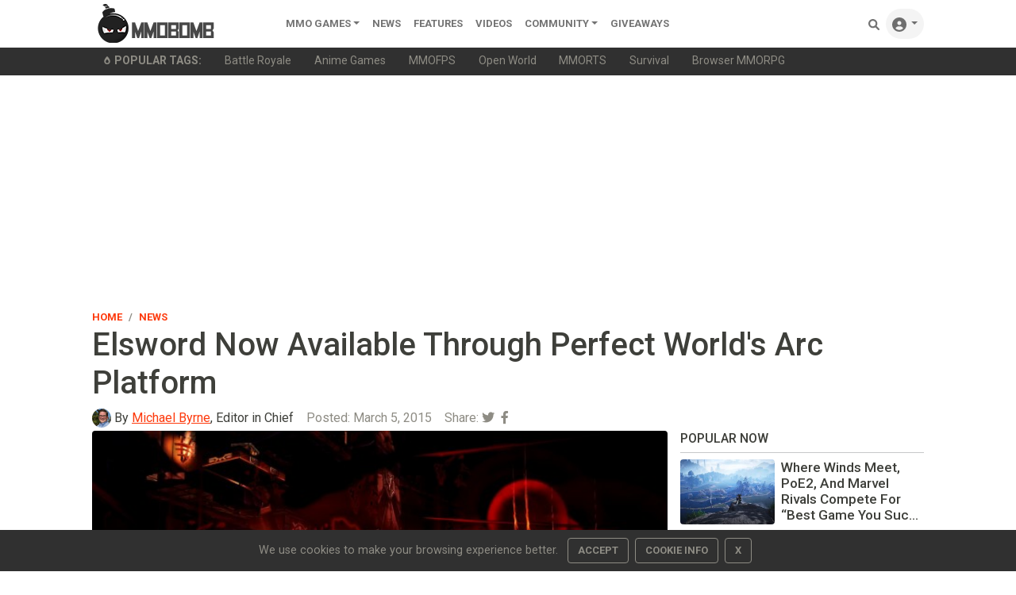

--- FILE ---
content_type: text/html;charset=UTF-8
request_url: https://www.mmobomb.com/news/elsword-now-available-perfect-worlds-arc-platform
body_size: 13188
content:
<!DOCTYPE html> <html lang="en-US"> <head> <link rel="apple-touch-icon" sizes="180x180" href="/favicon/apple-touch-icon.png"> <link rel="icon" type="image/png" sizes="192x192" href="/favicon/android-chrome-192x192.png"> <link rel="icon" type="image/png" sizes="32x32" href="/favicon/favicon-32x32.png"> <link rel="icon" type="image/png" sizes="16x16" href="/favicon/favicon-16x16.png"> <link rel="icon" type="image/x-icon" href="/favicon/favicon.ico"> <link rel="manifest" href="/favicon/site.webmanifest"> <link rel="mask-icon" href="/favicon/safari-pinned-tab.svg" color="#5a5a5a"> <meta name="msapplication-TileColor" content="#8c9b9b"> <meta name="theme-color" content="#ffffff">  <link rel="stylesheet" href="https://www.mmobomb.com/assets/css/bootstrap-min5.css"> <link rel="stylesheet" href="/assets/css/style-min3.css">  <script src="/assets/js/jquery-3.6.0.min.js" type="6d70351c96992383c00d58f0-text/javascript"></script> <script src="/assets/js/bootstrap-popper-bootbox.js" type="6d70351c96992383c00d58f0-text/javascript"></script>  <meta name="impact-site-verification" value="2076244577"> <meta charset="UTF-8"> <meta name="viewport" content="width=device-width, initial-scale=1.0"> <meta http-equiv="Content-type" content="text/html;charset=UTF-8"> <meta http-equiv="Content-Language" content="en-us"> <meta http-equiv="X-UA-Compatible" content="IE=edge"> <link rel="preconnect" href="https://server.cpmstar.com"> <link rel="preconnect" href="https://cdnjs.cloudflare.com"> <script src="/cdn-cgi/scripts/7d0fa10a/cloudflare-static/rocket-loader.min.js" data-cf-settings="6d70351c96992383c00d58f0-|49"></script><link rel="preload" href="https://fonts.googleapis.com/css2?family=Roboto:wght@400;500;700&amp;display=swap" as="style" onload="this.rel='stylesheet'"> <noscript> <link rel="stylesheet" href="https://fonts.googleapis.com/css2?family=Roboto:wght@400;500;700&amp;display=swap"> </noscript>  <script type="6d70351c96992383c00d58f0-text/javascript">(function(zonefile){var y="cpmstarx";var drutObj=window[y]=window[y]||{};function failCpmstarAPI(){var failFn=function(o){o&&typeof(o)==="object"&&o.fail&&o.fail()};drutObj&&Array.isArray(drutObj.cmd)&&drutObj.cmd.forEach(failFn)&&(drutObj.cmd.length=0);window.cpmstarAPI=window["_"+zonefile]=failFn}
var rnd=Math.round(Math.random()*999999);var s=document.createElement('script');s.type='text/javascript';s.async=true;s.onerror=failCpmstarAPI;var proto=document.location.protocol;var host=(proto=="https:"||proto=="file:")?"https://server":"//cdn";if(window.location.hash=="#cpmstarDev")host="//dev.server";if(window.location.hash=="#cpmstarStaging")host="//staging.server";s.src=host+".cpmstar.com/cached/zonefiles/"+zonefile+".js?rnd="+rnd;var s2=document.getElementsByTagName('script')[0];s2.parentNode.insertBefore(s,s2);window.cpmstarAPI=function(o){(drutObj.cmd=drutObj.cmd||[]).push(o)}}('10_2203_mmobomb'));</script> <script src="/assets/js/commentActions.js" type="6d70351c96992383c00d58f0-text/javascript"></script>  <title>Elsword Now Available Through Perfect World's Arc Platform</title> <meta name="description" content="Elsword players may soon be in for a new batch of players in game as KOG Games has announced that the free-to-play, side scrolling, anime based, fighting game will partner up with Perfect World Entertainment (PWE) and will be made available on PWE" s arc platform.> <meta name="keywords" content="Elsword, Perfect World Entertainment, KOG Games"> <link rel="alternate" type="application/rss+xml" title="MMOBomb RSS Feed" href="https://www.mmobomb.com/rss"> <meta name="author" content="Michael Byrne"> <meta name="copyright" content="MMOBomb">  <meta property="og:locale" content="en_US"> <meta property="og:site_name" content="MMOBomb"> <link rel="canonical" href="https://www.mmobomb.com/news/elsword-now-available-perfect-worlds-arc-platform"> <meta property="og:title" content="Elsword Now Available Through Perfect World's Arc Platform"> <meta property="og:description" content="Elsword players may soon be in for a new batch of players in game as KOG Games has announced that the free-to-play, side scrolling, anime based, fighting game will partner up with Perfect World Entertainment (PWE) and will be made..."> <meta property="og:url" content="https://www.mmobomb.com/news/elsword-now-available-perfect-worlds-arc-platform"> <meta property="og:image" content="https://www.mmobomb.com/file/2015/03/CA_SS_thumb.jpg"> <meta property="og:type" content="article">  <meta name="twitter:card" content="summary_large_image"> <meta name="twitter:site" content="@mmobomb"> <meta name="twitter:title" content="Elsword Now Available Through Perfect World's Arc Platform"> <meta name="twitter:description" content="Elsword players may soon be in for a new batch of players in game as KOG Games has announced that the free-to-play, side scrolling, anime based, fighting game will partner up with Perfect World Entertainment (PWE) and will be made available on PWE's Arc platform."> <meta name="twitter:image:src" content="https://www.mmobomb.com/file/2015/03/CA_SS_thumb.jpg"> <script type="6d70351c96992383c00d58f0-text/javascript">function showAds(cpmStar){var adContainer=document.getElementsByClassName('dynamic_editorial_container');var i=0;var tag="Check Out "
while(cpmStar.adsLeft()){if(i%2==0){tag="Play ";tag2=" Now!"}else{tag="Check Out "
tag2=" Today!"}
adContainer[i].innerHTML="<div class='col-5 col-xl-4'><div class='view position-relative overlay rounded z-depth-1-half mb-lg-0 mb-4'>"+"<img class='rounded img-fluid card-img-top' style='aspect-ratio: 241/155 object-fit:cover' src='"+cpmStar.getImageUrl(267,200)+"' width='241' height='155' alt='"+cpmStar.getTitle()+"'> "+"<\/div> <\/div> <\/div>"+"<div class='col-7 col-xl-8 position-static'> <a target='_blank' href='"+cpmStar.getLink()+"' class='stretched-link nodecor'> <h3 class='font-weight-bold h5 text-dark'><strong>"+tag+cpmStar.getTitle()+tag2+"<\/strong><\/h3> <\/a> <p class='dark-grey-text truncate2 mb-0'>"+cpmStar.getDescription(200)+"<\/p> <span class='small text-muted'>Advertising<\/span><\/div>";cpmStar.nextAd();i++}}</script> <script type="6d70351c96992383c00d58f0-text/javascript">var cpmstar_dynamic_editorials={editorial_1:{cpmstar_pid:85681,cpmstar_multi:16,cpmstar_callback:showAds},};(function(){var t=document.createElement('script');t.type='text/javascript';t.async=true;t.src=(document.location.protocol=="https:"?"//server":"//cdn")+".cpmstar.com/cached/js/textad_async_v100.pack.js";var w=document.getElementsByTagName('script')[0];w.parentNode.insertBefore(t,w)})();</script> <script type="application/ld+json">{"@context":"http://schema.org","@type":"NewsArticle","mainEntityOfPage":"https://www.mmobomb.com/news/elsword-now-available-perfect-worlds-arc-platform","url":"https://www.mmobomb.com/news/elsword-now-available-perfect-worlds-arc-platform","headline":"Elsword Now Available Through Perfect World&#039;s Arc Platform","inLanguage":"en","image":{"@type":"ImageObject","url":"https://www.mmobomb.com/file/2015/03/CA_SS_thumb.jpg"},"author":{"@type":"Person","name":"Michael Byrne","jobTitle":"Editor in Chief","url":"https://www.mmobomb.com/author/michaelbyrne","description":"Mike “Magicman” Byrne has been a part of the MMOBomb family for years and serves as the site’s current Editor-in-Chief. His love for MMOs and gaming in general has led him to covering games for numerous gaming websites including Gamebreaker TV and XIV Nation where he proudly displays his fanboy flag for FFXIV:ARR.","image":{"@type":"ImageObject","url":"https://www.mmobomb.com/assets/images/team/michael.jpg","caption":"Person"}},"publisher":{"@type":"Organization","name":"MMOBomb.com","sameAs":"https://www.mmobomb.com","logo":{"@type":"ImageObject","url":"https://www.mmobomb.com/assets/images/mmobomb-500.png"}},"articleSection":"News","keywords":["Elsword","Perfect World Entertainment","KOG Games"],"datePublished":"2015-03-05T17:23:09-05:00","dateModified":"2015-03-05T17:23:09-05:00"}</script> <script type="application/ld+json">{"@context":"https://schema.org","@type":"BreadcrumbList","itemListElement":[{"@type":"ListItem","position":1,"name":"Home","item":"https://www.mmobomb.com"},{"@type":"ListItem","position":2,"name":"News","item":"https://www.mmobomb.com/news"},{"@type":"ListItem","position":3,"name":"Elsword Now Available Through Perfect World&#039;s Arc Platform","item":"https://www.mmobomb.com/news/elsword-now-available-perfect-worlds-arc-platform"}]}</script> <meta> <script type="6d70351c96992383c00d58f0-text/javascript">(function(){var _z=console;Object.defineProperty(window,"console",{get:function(){if(_z._commandLineAPI){throw"Sorry, Can't execute scripts!"}
return _z},set:function(val){_z=val}})});</script> </head> <body>  <style>.svgmenu{fill:rgba(0, 0, 0, .55)}.svgmenu:hover{fill:#000}</style> <nav class="navbar navbar-expand-lg navbar-light bg-white py-0 fixed-top"> <div class="container"> <a class="navbar-brand mt-n2 mb-n2" href="/"><img src="/logo.png" width="220" height="50" alt="MMOBomb"></a> <button class="navbar-toggler" type="button" data-bs-toggle="collapse" data-bs-target="#navbarSupportedContent" aria-controls="navbarSupportedContent" aria-expanded="false" aria-label="Toggle navigation"> <span class="navbar-toggler-icon"></span> </button> <div class="collapse navbar-collapse" id="navbarSupportedContent"> <ul class="navbar-nav me-auto mb-2 mb-lg-0"> <li class="nav-item dropdown"> <a class="nav-link dropdown-toggle" href="/games" id="dropdown02" data-bs-toggle="dropdown" aria-expanded="false">MMO Games</a> <ul class="dropdown-menu" aria-labelledby="dropdown02"> <li><a class="dropdown-item" href="/games/mmorpg">MMORPG</a></li> <li><a class="dropdown-item" href="/games/shooter">Shooter</a></li> <li><a class="dropdown-item" href="/games/moba">MOBA</a></li> <li><a class="dropdown-item" href="/games/strategy">Strategy</a></li> <li><a class="dropdown-item" href="/games/card">Card</a></li> <li><a class="dropdown-item" href="/games/racing">Racing</a></li> <li><a class="dropdown-item" href="/games/fighting">Fighting</a></li> <li><a class="dropdown-item" href="/games/social">Social</a></li> <li><a class="dropdown-item" href="/games/sports">Sports</a></li> <div class="dropdown-divider"></div> <a class="dropdown-item" href="/games">All MMO Games</a> </ul> </li>  <li class="nav-item"> <a class="nav-link" href="/news">News</a> </li> <li class="nav-item"> <a class="nav-link" href="/features">Features</a> </li> <li class="nav-item"> <a class="nav-link" href="/videos">videos</a> </li> <li class="nav-item dropdown"> <a class="nav-link dropdown-toggle" href="#" id="dropdown04" data-bs-toggle="dropdown" aria-expanded="false">Community</a> <ul class="dropdown-menu" aria-labelledby="dropdown04"> <li><a class="dropdown-item" href="https://www.youtube.com/@mmobombcom" target="_blank">Youtube</a></li> <li><a class="dropdown-item" href="https://twitter.com/mmobomb" target="_blank">Twitter</a></li> <li><a class="dropdown-item" href="https://www.facebook.com/mmobomb/" target="_blank">Facebook</a></li> <li><a class="dropdown-item" href="https://discord.com/invite/Wtr9fdyRZ9" target="_blank">Discord</a></li> </ul> </li> <li class="nav-item"> <a class="nav-link" href="/giveaways">Giveaways</a> </li>   </ul> <ul class="navbar-nav ms-auto nav-flex-icons"> <li class="nav-item"> <a class="nav-link" href="/search"> <svg class="svgmenu" xmlns="http://www.w3.org/2000/svg" width="14px" height="14px" viewbox="0 0 512 512"> <path d="M500.3 443.7l-119.7-119.7c27.22-40.41 40.65-90.9 33.46-144.7C401.8 87.79 326.8 13.32 235.2 1.723C99.01-15.51-15.51 99.01 1.724 235.2c11.6 91.64 86.08 166.7 177.6 178.9c53.8 7.189 104.3-6.236 144.7-33.46l119.7 119.7c15.62 15.62 40.95 15.62 56.57 0C515.9 484.7 515.9 459.3 500.3 443.7zM79.1 208c0-70.58 57.42-128 128-128s128 57.42 128 128c0 70.58-57.42 128-128 128S79.1 278.6 79.1 208z"></path> <title>Search Games</title> </svg> <span class="d-sm-none">Search</span> </a> </li> <li class="nav-item dropdown"> <a class="nav-link dropdown-toggle rounded-pill bg-grey" id="navbarDropdownMenuLink" data-toggle="dropdown" aria-haspopup="true" aria-expanded="false"> <svg xmlns="http://www.w3.org/2000/svg" width="18px" height="18px" class="svgmenu" viewbox="0 0 512 512"><path d="M256 0C114.6 0 0 114.6 0 256s114.6 256 256 256s256-114.6 256-256S397.4 0 256 0zM256 128c39.77 0 72 32.24 72 72S295.8 272 256 272c-39.76 0-72-32.24-72-72S216.2 128 256 128zM256 448c-52.93 0-100.9-21.53-135.7-56.29C136.5 349.9 176.5 320 224 320h64c47.54 0 87.54 29.88 103.7 71.71C356.9 426.5 308.9 448 256 448z"></path><title>Sign In</title></svg> <span class="d-sm-none">Sign In</span> </a> <div class="dropdown-menu dropdown-menu-right dropdown-default shadow" aria-labelledby="navbarDropdownMenuLink-333"> <a class="dropdown-item" href="/login"><svg xmlns="http://www.w3.org/2000/svg" width="13px" height="13px" style="fill:rgba(0,0,0,.55); margin-bottom: 2px;" viewbox="0 0 512 512"><path d="M344.7 238.5l-144.1-136C193.7 95.97 183.4 94.17 174.6 97.95C165.8 101.8 160.1 110.4 160.1 120V192H32.02C14.33 192 0 206.3 0 224v64c0 17.68 14.33 32 32.02 32h128.1v72c0 9.578 5.707 18.25 14.51 22.05c8.803 3.781 19.03 1.984 26-4.594l144.1-136C354.3 264.4 354.3 247.6 344.7 238.5zM416 32h-64c-17.67 0-32 14.33-32 32s14.33 32 32 32h64c17.67 0 32 14.33 32 32v256c0 17.67-14.33 32-32 32h-64c-17.67 0-32 14.33-32 32s14.33 32 32 32h64c53.02 0 96-42.98 96-96V128C512 74.98 469 32 416 32z"></path><title>Login</title></svg><span class="ms-2">Log In</span></a> <a class="dropdown-item" href="/register"><svg xmlns="http://www.w3.org/2000/svg" width="13px" height="13px" style="fill:rgba(0,0,0,.55); margin-bottom: 2px;" viewbox="0 0 640 512"><path d="M224 256c70.7 0 128-57.31 128-128S294.7 0 224 0C153.3 0 96 57.31 96 128S153.3 256 224 256zM274.7 304H173.3C77.61 304 0 381.6 0 477.3C0 496.5 15.52 512 34.66 512h378.7C432.5 512 448 496.5 448 477.3C448 381.6 370.4 304 274.7 304zM616 200h-48v-48C568 138.8 557.3 128 544 128s-24 10.75-24 24v48h-48C458.8 200 448 210.8 448 224s10.75 24 24 24h48v48C520 309.3 530.8 320 544 320s24-10.75 24-24v-48h48C629.3 248 640 237.3 640 224S629.3 200 616 200z"></path><title>Create Your Account</title></svg><span class="ms-2">Create Account</span></a> </div> </li> </ul> </div> </div> </nav> <div class="sub-menu bg-dark"> <div class="container small"> <ul class="nav" style="flex-wrap:nowrap;overflow-x:auto; white-space: nowrap; scrollbar-width: thin; text-overflow: ellipsis;"> <span class="nav-link text-secondary"><svg xmlns="http://www.w3.org/2000/svg" width="10px" height="10px" style="fill:#8e8c84; margin-bottom: 2px;" viewbox="0 0 384 512"> <path d="M203.1 4.365c-6.177-5.82-16.06-5.819-22.23-.0007C74.52 104.5 0 234.1 0 312C0 437.9 79 512 192 512s192-74.05 192-200C384 233.9 309 104.2 203.1 4.365zM192 432c-56.5 0-96-37.76-96-91.74c0-12.47 4.207-55.32 83.87-143c6.314-6.953 17.95-6.953 24.26 0C283.8 284.9 288 327.8 288 340.3C288 394.2 248.5 432 192 432z"></path> <title>Popular</title> </svg><b class="ms-1" style="text-transform:uppercase">Popular Tags:</b></span> <a class="nav-link text-secondary" href="/games/battle-royale">Battle Royale</a> <a class="nav-link text-secondary" href="/games/anime">Anime Games</a> <a class="nav-link text-secondary" href="/games/mmofps">MMOFPS</a> <a class="nav-link text-secondary" href="/games/open-world">Open World</a> <a class="nav-link text-secondary" href="/games/mmorts">MMORTS</a> <a class="nav-link text-secondary" href="/games/survival">Survival</a> <a class="nav-link text-secondary" href="/browsergames/mmorpg">Browser MMORPG</a> </ul> </div> </div> <main> <div class="container text-center"> <script async src="https://pagead2.googlesyndication.com/pagead/js/adsbygoogle.js?client=ca-pub-6356445362931171" crossorigin="anonymous" type="6d70351c96992383c00d58f0-text/javascript"></script>  <ins class="adsbygoogle" style="display:block" data-ad-client="ca-pub-6356445362931171" data-ad-slot="7882362008" data-ad-format="auto" data-full-width-responsive="true"></ins> <script type="6d70351c96992383c00d58f0-text/javascript">(adsbygoogle=window.adsbygoogle||[]).push({});</script> </div> <div class="container pt-2 pb-5"> <article> <header> <div class="row align-items-center"> <div class="col-6"> <nav aria-label="breadcrumb"> <ol class="breadcrumb mb-0 ps-0 pb-0"> <li class="breadcrumb-item"><a href="/" class="nodecor">Home</a></li> <li class="breadcrumb-item" aria-current="page"><a href="/news" class="nodecor">News</a></li> </ol> </nav> </div> <div class="col-6 text-end"> </div> </div> <h1 class="font-weight-bold mb-0">Elsword Now Available Through Perfect World's Arc Platform </h1> <h2 class="h3 text-secondary"></h2> <div class="row mb-1 d-flex align-content-center "> <div class="col-12 d-flex align-content-center"> <div class="avatar avatar-xs rounded-circle me-1"> <img alt="Michael Byrne" src="/assets/images/team/michael.jpg" width="24" height="24"> </div> <span class="me-3"><span class="text-muted"></span>By <a href="https://www.mmobomb.com/author/michaelbyrne">Michael Byrne</a>, Editor in Chief</span> <span class="text-muted me-3">Posted: <time datetime="2015-03-05T17:23:09-05:00">March 5, 2015</time></span> <div class="float-end"> <span class="text-muted">Share: </span><a class="text-secondary" href="https://twitter.com/intent/tweet?text=Elsword%20Now%20Available%20Through%20Perfect%20World's%20Arc%20Platform:%20https://www.mmobomb.com/news/elsword-now-available-perfect-worlds-arc-platform"><i class="fab fa-twitter me-1"></i></a> <a class="text-secondary" href="https://www.facebook.com/sharer/sharer.php?u=https://www.mmobomb.com/news/elsword-now-available-perfect-worlds-arc-platform"><i class="fab fa-facebook-f me-1"></i></a> </div> </div> <div class="col-4 d-flex align-content-center"> </div> </div> </header> <div class="row"> <div class="col-md-8"> <div class="content mb-3 text-justify"> <p><a href="https://www.mmobomb.com/file/2015/03/CA_SS-1.jpg"><img src="https://www.mmobomb.com/file/2015/03/CA_SS-1-620x348.jpg" alt="CA_SS (1)" width="652" height="348" class="alignnone size-large wp-image-50601"></a></p> <p style="text-align: justify;">Elsword players may soon be in for a new batch of players in game as KOG Games has announced that the free-to-play, side scrolling, anime based, fighting game will partner up with Perfect World Entertainment (PWE) and will be made available on PWE's Arc platform.</p> <p style="text-align: justify;">Mark Hill, Senior Manager of Platform for Perfect World Entertainment said, "We are excited to bring Elsword to Arc as it continues our efforts to deliver a variety of experiences for our players. Our team is committed to bringing quality online entertainment to our players, and we look forward to welcoming such a strong game and community to our platform.”</p> <p style="text-align: justify;">Elsword will be the first game of this genre to be available on Arc, and is ready to play for anyone with an Arc account. KOG Games is hopeful that this partnership will not only bring more players on top of the already 1 million players Elsword boasts, but feels that the partnership also adds to PWE's portfolio of games available to its players.</p> <p style="text-align: justify;">If you have an Arc account with PWE and want to check out Elsword, the game is already available through PWE's main <a href="http://www.arcgames.com/en/games" target="_blank">Arc site</a>.</p> </div> <div class="mb-3"> <h3 class="h4">Related Articles</h3> <ul> <li class="mb-2"><a href="https://www.mmobomb.com/free-to-play-2d-side-scrolling-mmorpg-wonderking-returns-but-nostalgia-alone-cannot-save-it">Free-To-Play 2D Side-Scrolling MMORPG WonderKing Returns, But Nostalgia Alone Cannot Save It</a></li> <li class="mb-2"><a href="https://www.mmobomb.com/news/the-harmony-festival-returns-to-elsword">The Harmony Festival Returns To Elsword</a></li> <li class="mb-2"><a href="https://www.mmobomb.com/news/explore-all-new-atma-ram-region-elsword-latest-update">Explore The All-New Atma’Ram Region In Elsword’s Latest Update</a></li> </ul> </div> <div class="mb-2 float-end"> <span class="me-2 small">Share:</span><a class="text-secondary" href="https://twitter.com/intent/tweet?text=Elsword%20Now%20Available%20Through%20Perfect%20World's%20Arc%20Platform:%20https://www.mmobomb.com/news/elsword-now-available-perfect-worlds-arc-platform"><i class="fab fa-twitter me-1"></i></a> <a class="text-secondary" href="https://www.facebook.com/sharer/sharer.php?u=https://www.mmobomb.com/news/elsword-now-available-perfect-worlds-arc-platform"><i class="fab fa-facebook-f me-1"></i></a> </div> <div class="fst-italic small mb-3">Got a news tip? Contact us directly <a href="/contact">here</a>!</div> <div class="mb-3 text-justify"> <hr> <div class="text-center">In this article: <a href="/topic/elsword">Elsword</a>, <a href="/topic/perfect-world-entertainment">Perfect World Entertainment</a>, <a href="/topic/kog-games">KOG Games</a>.</div> </div> <hr class="mb-4">  <h4>About the Author</h4> <div class="p-2"> <div class="row bg-grey mb-4 p-4 rounded"> <div class="col-3 col-md-2 d-flex align-items-center justify-content-center"> <span class="avatar avatar-xl rounded-circle"> <img alt="Michael Byrne" src="/assets/images/team/michael.jpg" width="84" height="84" loading="lazy"> </span> </div> <div class="col-9 col-md-10"> <span class="fw-bold"><b>Michael Byrne</b></span>, <span class="small">Editor in Chief</span><br> <p>Mike “Magicman” Byrne has been a part of the MMOBomb family for years and serves as the site’s current Editor-in-Chief. His love for MMOs and gaming in general has led him to covering games for numerous gaming websites including Gamebreaker TV and XIV Nation where he proudly displays his fanboy flag for FFXIV:ARR.</p> <a href="https://www.mmobomb.com/author/michaelbyrne">More Stories by Michael Byrne</a> </div> </div> </div> <hr class="mb-4">  <div class="commentSection mb-4"> <div class="header"> <h4 class="commentCount">Discussion (9)</h4> <div class="commentForm"> <a> <img src="/assets/images/avatars/default/default.png" width="40" height="40" class="profile-image rounded-circle me-2"> </a> <textarea class="commentBodyClass me-2 border-bottom" placeholder="What do you think?" rows="1"></textarea> <button class="postComment" onclick="if (!window.__cfRLUnblockHandlers) return false; notSignedIn()" data-cf-modified-6d70351c96992383c00d58f0-=""> <span class="text ml-1">Submit</span> </button> </div> </div> <div class="comments"> <div class="itemContainer"> <div class="comment"> <img class="profile-image rounded-circle me-2" width="40" height="40" src="/assets/images/avatars/default/default-small.png"> <div class="mainContainer"> <div class="commentHeader"> <span class="username"> <span class="username"><b>Rebel</b></span> </span> <span class="timestamp text-muted small">10 years ago</span> </div> <div class="body text-break"> they are still pushing this Arc thing? </div> </div> <hr> </div> <div class="controls"> <button class="likeButton" onclick="if (!window.__cfRLUnblockHandlers) return false; notSignedIn()" data-cf-modified-6d70351c96992383c00d58f0-=""> <i class="fas fa-thumbs-up"></i> <span class="text"></span> </button> <button class="dislikeButton" onclick="if (!window.__cfRLUnblockHandlers) return false; dislikeComment(480639, this, 50600)" data-cf-modified-6d70351c96992383c00d58f0-=""> <i class="fas fa-thumbs-down"></i> <span class="text"></span> </button> <button class="" onclick="if (!window.__cfRLUnblockHandlers) return false; notSignedIn()" data-cf-modified-6d70351c96992383c00d58f0-=""> <span class="text ml-1">REPLY</span> </button> </div> <div class="repliesSection"></div> </div> <div class="itemContainer"> <div class="comment"> <img class="profile-image rounded-circle me-2" width="40" height="40" src="/assets/images/avatars/default/default-small.png"> <div class="mainContainer"> <div class="commentHeader"> <span class="username"> <span class="username"><b>Yunalia</b></span> </span> <span class="timestamp text-muted small">10 years ago</span> </div> <div class="body text-break"> Yay, more people! &amp;lt;3<br> <br> Also, the stamina issue...while that is annoying, you can hunt field bosses. They drop cubes that can contain 3 stamina potions. </div> </div> <hr> </div> <div class="controls"> <button class="likeButton" onclick="if (!window.__cfRLUnblockHandlers) return false; notSignedIn()" data-cf-modified-6d70351c96992383c00d58f0-=""> <i class="fas fa-thumbs-up"></i> <span class="text"></span> </button> <button class="dislikeButton" onclick="if (!window.__cfRLUnblockHandlers) return false; dislikeComment(480630, this, 50600)" data-cf-modified-6d70351c96992383c00d58f0-=""> <i class="fas fa-thumbs-down"></i> <span class="text"></span> </button> <button class="" onclick="if (!window.__cfRLUnblockHandlers) return false; notSignedIn()" data-cf-modified-6d70351c96992383c00d58f0-=""> <span class="text ml-1">REPLY</span> </button> </div> <div class="repliesSection"></div> </div> <div class="itemContainer"> <div class="comment"> <img class="profile-image rounded-circle me-2" width="40" height="40" src="/assets/images/avatars/default/default-small.png"> <div class="mainContainer"> <div class="commentHeader"> <span class="username"> <span class="username"><b>Rain</b></span> </span> <span class="timestamp text-muted small">10 years ago</span> </div> <div class="body text-break"> Elsword is a okay game to play for a bit but it really not recommended to support that game as you only get limit harder as the level up exp get slower in each stage of the dungeon. The unlimited stamina doesn't help much so that still make it very grindy in it condition plus the game is (Cash advantage) since player can boost themselves with costume and pets in this game. The people on forum can pretty much won't tell you behind the screen of this game and trust me there will be more of these game have a (Stamina system) </div> </div> <hr> </div> <div class="controls"> <button class="likeButton" onclick="if (!window.__cfRLUnblockHandlers) return false; notSignedIn()" data-cf-modified-6d70351c96992383c00d58f0-=""> <i class="fas fa-thumbs-up"></i> <span class="text"></span> </button> <button class="dislikeButton" onclick="if (!window.__cfRLUnblockHandlers) return false; dislikeComment(480327, this, 50600)" data-cf-modified-6d70351c96992383c00d58f0-=""> <i class="fas fa-thumbs-down"></i> <span class="text"></span> </button> <button class="" onclick="if (!window.__cfRLUnblockHandlers) return false; notSignedIn()" data-cf-modified-6d70351c96992383c00d58f0-=""> <span class="text ml-1">REPLY</span> </button> </div> <div class="repliesSection"></div> </div> <div class="itemContainer"> <div class="comment"> <img class="profile-image rounded-circle me-2" width="40" height="40" src="/assets/images/avatars/default/default-small.png"> <div class="mainContainer"> <div class="commentHeader"> <span class="username"> <span class="username"><b>anti4z</b></span> </span> <span class="timestamp text-muted small">10 years ago</span> </div> <div class="body text-break"> lol EU players cant play ARC elsword :D have region restrictions </div> </div> <hr> </div> <div class="controls"> <button class="likeButton" onclick="if (!window.__cfRLUnblockHandlers) return false; notSignedIn()" data-cf-modified-6d70351c96992383c00d58f0-=""> <i class="fas fa-thumbs-up"></i> <span class="text"></span> </button> <button class="dislikeButton" onclick="if (!window.__cfRLUnblockHandlers) return false; dislikeComment(480007, this, 50600)" data-cf-modified-6d70351c96992383c00d58f0-=""> <i class="fas fa-thumbs-down"></i> <span class="text"></span> </button> <button class="" onclick="if (!window.__cfRLUnblockHandlers) return false; notSignedIn()" data-cf-modified-6d70351c96992383c00d58f0-=""> <span class="text ml-1">REPLY</span> </button> </div> <div class="repliesSection"></div> </div> <div class="itemContainer"> <div class="comment"> <img class="profile-image rounded-circle me-2" width="40" height="40" src="/assets/images/avatars/default/default-small.png"> <div class="mainContainer"> <div class="commentHeader"> <span class="username"> <span class="username"><b>RyuKaiser</b></span> </span> <span class="timestamp text-muted small">10 years ago</span> </div> <div class="body text-break"> The game's a decent enough platformer, though cash shop clothes have stat bonuses on them. The worst of it isn't even that, the game has that old Korean Stamina system that love and adore over there. Do you like playing games till you hit YOUR limit? Too bad! South Korea is a nanny state when it comes to games, and they were kind enough to bring such a system over here as well.<br> <br> As you do dungeons, you lose stamina, and about 3 hours in (I once had a day where I burned through it in less than 2 hours), you'll be completely out of stamina, and you won't be able to do PvE content for the rest of the day on that character. Avoid it, do not support it... </div> </div> <hr> </div> <div class="controls"> <button class="likeButton" onclick="if (!window.__cfRLUnblockHandlers) return false; notSignedIn()" data-cf-modified-6d70351c96992383c00d58f0-=""> <i class="fas fa-thumbs-up"></i> <span class="text"></span> </button> <button class="dislikeButton" onclick="if (!window.__cfRLUnblockHandlers) return false; dislikeComment(479304, this, 50600)" data-cf-modified-6d70351c96992383c00d58f0-=""> <i class="fas fa-thumbs-down"></i> <span class="text"></span> </button> <button class="" onclick="if (!window.__cfRLUnblockHandlers) return false; notSignedIn()" data-cf-modified-6d70351c96992383c00d58f0-=""> <span class="text ml-1">REPLY</span> </button> </div> <span class="repliesSection viewReplies" onclick="if (!window.__cfRLUnblockHandlers) return false; getReplies(479304, this, 50600)" data-cf-modified-6d70351c96992383c00d58f0-=""> <i class="fas fa-reply me-1 fa-rotate-180"></i>View 2 replies</span> </div> <div class="itemContainer"> <div class="comment"> <img class="profile-image rounded-circle me-2" width="40" height="40" src="/assets/images/avatars/default/default-small.png"> <div class="mainContainer"> <div class="commentHeader"> <span class="username"> <span class="username"><b>70calories</b></span> </span> <span class="timestamp text-muted small">10 years ago</span> </div> <div class="body text-break"> 10/10 It's okay. </div> </div> <hr> </div> <div class="controls"> <button class="likeButton" onclick="if (!window.__cfRLUnblockHandlers) return false; notSignedIn()" data-cf-modified-6d70351c96992383c00d58f0-=""> <i class="fas fa-thumbs-up"></i> <span class="text"></span> </button> <button class="dislikeButton" onclick="if (!window.__cfRLUnblockHandlers) return false; dislikeComment(479039, this, 50600)" data-cf-modified-6d70351c96992383c00d58f0-=""> <i class="fas fa-thumbs-down"></i> <span class="text"></span> </button> <button class="" onclick="if (!window.__cfRLUnblockHandlers) return false; notSignedIn()" data-cf-modified-6d70351c96992383c00d58f0-=""> <span class="text ml-1">REPLY</span> </button> </div> <div class="repliesSection"></div> </div> <div class="itemContainer"> <div class="comment"> <img class="profile-image rounded-circle me-2" width="40" height="40" src="/assets/images/avatars/default/default-small.png"> <div class="mainContainer"> <div class="commentHeader"> <span class="username"> <span class="username"><b>matt</b></span> </span> <span class="timestamp text-muted small">10 years ago</span> </div> <div class="body text-break"> More players the better </div> </div> <hr> </div> <div class="controls"> <button class="likeButton" onclick="if (!window.__cfRLUnblockHandlers) return false; notSignedIn()" data-cf-modified-6d70351c96992383c00d58f0-=""> <i class="fas fa-thumbs-up"></i> <span class="text"></span> </button> <button class="dislikeButton" onclick="if (!window.__cfRLUnblockHandlers) return false; dislikeComment(478899, this, 50600)" data-cf-modified-6d70351c96992383c00d58f0-=""> <i class="fas fa-thumbs-down"></i> <span class="text"></span> </button> <button class="" onclick="if (!window.__cfRLUnblockHandlers) return false; notSignedIn()" data-cf-modified-6d70351c96992383c00d58f0-=""> <span class="text ml-1">REPLY</span> </button> </div> <div class="repliesSection"></div> </div> </div> <hr> </div> <h3 class="h4">Read Next</h3> <article> <div class="content position-relative row align-items-center mb-4">  <div class="col-5 col-xl-4">  <figure class="view position-relative overlay rounded z-depth-1-half mb-lg-0 mb-4"> <img class="rounded img-fluid card-img-top" src="https://www.mmobomb.com/file/2015/03/otherland_closed_beta_thumb.jpg" loading="lazy" width="225" height="155" alt="Otherland Kicks off Next Closed Beta; Fake Keys Prevalent"> </figure> </div>   <header class="col-7 col-xl-8 position-static">  <div class="mb-2"> <h3 style="line-height: 0.8;"> <a href="https://www.mmobomb.com/news/otherland-kicks-next-closed-beta-fake-keys-prevalent" class="stretched-link nodecor text-dark d-inline h5" style="font-weight: bolder;">Otherland Kicks off Next Closed Beta; Fake Keys Prevalent</a> </h3> </div>  <p class="dark-grey-text truncate2 mb-0"> The Tad Williams inspired MMORPG from Drago Entertainment, Otherland, is ready for its next round of beta testing.</p>  <div class="small text-muted">By Michael Byrne - <time datetime="2015-03-05T15:59:52-05:00">10 years ago</time> </div> </header>  </div> </article> <h3 class="h4">You May Enjoy</h3> <article> <div class="content position-relative row align-items-center mb-4">  <div class="col-5 col-xl-4">  <figure class="view position-relative overlay rounded z-depth-1-half mb-lg-0 mb-4"> <img class="rounded img-fluid card-img-top" src="https://www.mmobomb.com/file/2025/12/biggest-hero-changes-marvel-rivals-season-5-5-218x150.jpg" loading="lazy" width="225" height="155" alt="Marvel Rivals: 6 Biggest Character Changes in Season 5.5 "> </figure> </div>   <header class="col-7 col-xl-8 position-static">  <div class="mb-2"> <p class="d-inline text-primary"><b>Feature</b></p> <h3 style="line-height: 0.8;"> <a href="https://www.mmobomb.com/marvel-rivals-biggest-character-changes-season-5" class="stretched-link nodecor text-dark d-inline h5" style="font-weight: bolder;">Marvel Rivals: 6 Biggest Character Changes in Season 5.5 </a> </h3> </div>  <p class="dark-grey-text truncate2 mb-0">These six heroes gained the most significant balance changes as Rogue has entered the game.</p>  <div class="small text-muted">By Grace Black - <time datetime="2025-12-20T16:09:31-05:00">1 day ago</time> </div> </header>  </div> </article><article> <div class="content position-relative row align-items-center mb-4">  <div class="col-5 col-xl-4">  <figure class="view position-relative overlay rounded z-depth-1-half mb-lg-0 mb-4"> <img class="rounded img-fluid card-img-top" src="https://www.mmobomb.com/file/2025/12/marvel-rivals-deadpool-218x150.jpg" loading="lazy" width="225" height="155" alt="Marvel Rivals Reveals Deadpool As Next Marvel Rivals Hero During The Game Awards"> </figure> </div>   <header class="col-7 col-xl-8 position-static">  <div class="mb-2"> <h3 style="line-height: 0.8;"> <a href="https://www.mmobomb.com/news/marvel-rivals-reveals-deadpool-next-marvel-rivals-hero-during-game-awards" class="stretched-link nodecor text-dark d-inline h5" style="font-weight: bolder;">Marvel Rivals Reveals Deadpool As Next Marvel Rivals Hero During The Game Awards</a> </h3> </div>  <p class="dark-grey-text truncate2 mb-0">You know the Merc with the Mouth couldn’t resist the chaos.</p>  <div class="small text-muted">By QuintLyn Bowers - <time datetime="2025-12-12T14:50:27-05:00">1 week ago</time> </div> </header>  </div> </article><div class="dynamic_editorial_container content position-relative row align-items-center mb-4"> </div> <article> <div class="content position-relative row align-items-center mb-4">  <div class="col-5 col-xl-4">  <figure class="view position-relative overlay rounded z-depth-1-half mb-lg-0 mb-4"> <img class="rounded img-fluid card-img-top" src="https://www.mmobomb.com/file/2025/12/duet-night-abyss-huaxu-reveal-218x150.jpg" loading="lazy" width="225" height="155" alt="Duet Night Abyss’ First Major Update, “The Wind Awakening”, Introduces Six New Playable Characters "> </figure> </div>   <header class="col-7 col-xl-8 position-static">  <div class="mb-2"> <h3 style="line-height: 0.8;"> <a href="https://www.mmobomb.com/news/duet-night-abyss-first-major-update-wind-awakening-introduces-six-new-playable-characters-massive-new-region" class="stretched-link nodecor text-dark d-inline h5" style="font-weight: bolder;">Duet Night Abyss’ First Major Update, “The Wind Awakening”, Introduces Six New Playable Characters </a> </h3> </div>  <p class="dark-grey-text truncate2 mb-0">The update also includes visual updates and other quality-of-life features.</p>  <div class="small text-muted">By QuintLyn Bowers - <time datetime="2025-12-12T12:51:39-05:00">1 week ago</time> </div> </header>  </div> </article><article> <div class="content position-relative row align-items-center mb-4">  <div class="col-5 col-xl-4">  <figure class="view position-relative overlay rounded z-depth-1-half mb-lg-0 mb-4"> <img class="rounded img-fluid card-img-top" src="https://www.mmobomb.com/file/2025/12/where-winds-meet-ever-normal-granary-header-218x150.jpg" loading="lazy" width="225" height="155" alt="A Guide To Completing The Ever-Normal Granary In Where Winds Meet"> </figure> </div>   <header class="col-7 col-xl-8 position-static">  <div class="mb-2"> <p class="d-inline text-primary"><b>Feature</b></p> <h3 style="line-height: 0.8;"> <a href="https://www.mmobomb.com/where-winds-meet-guide-completing-ever-normal-granary" class="stretched-link nodecor text-dark d-inline h5" style="font-weight: bolder;">A Guide To Completing The Ever-Normal Granary In Where Winds Meet</a> </h3> </div>  <p class="dark-grey-text truncate2 mb-0">Despite the name, this granary is far from normal.</p>  <div class="small text-muted">By Zach McKay - <time datetime="2025-12-13T13:18:49-05:00">1 week ago</time> </div> </header>  </div> </article> <style>@media (min-width:876px){.col-md-8{width:69.666667%}.col-md-4{width:30.333333%}}</style> </div> <div class="col-md-4"> <aside> <div class="border-sidebar text-dark text-start mb-2 text-uppercase"> <h2 class="h6 fw-bold">Popular Now</h2> </div> <div class="row mb-2">  <div class="single-news mb-3 d-flex position-relative">  <div class="row">  <div class="col-5">  <div class="view overlay rounded position-relative"> <img class="img-fluid rounded" src="https://www.mmobomb.com/file/2025/12/where-winds-meet-steam-awards-218x150.jpg" loading="lazy" alt="Where Winds Meet, PoE2, And Marvel Rivals Compete For “Best Game You Suck At” In Steam Awards"> </div> </div>   <div class="col-7 g-0"> <div> <div class="col-11 pl-0 text-start" style="display: -webkit-box; -webkit-box-orient: vertical; -webkit-line-clamp: 4; overflow: hidden;"> <a href="https://www.mmobomb.com/news/where-winds-meet-poe2-marvel-rivals-compete-best-game-you-suck-steam-awards" class="text-dark nodecor stretched-link fw-bolder"><h3 style="font-size: 1.07rem;" class="fw-bolder mb-0">Where Winds Meet, PoE2, And Marvel Rivals Compete For “Best Game You Suck At” In Steam Awards</h3></a> </div> </div> </div>  </div>  </div>   <div class="single-news mb-3 d-flex position-relative">  <div class="row">  <div class="col-5">  <div class="view overlay rounded position-relative"> <img class="img-fluid rounded" src="https://www.mmobomb.com/file/2025/12/biggest-hero-changes-marvel-rivals-season-5-5-218x150.jpg" loading="lazy" alt="Marvel Rivals: 6 Biggest Character Changes in Season 5.5 "> </div> </div>   <div class="col-7 g-0"> <div> <div class="col-11 pl-0 text-start" style="display: -webkit-box; -webkit-box-orient: vertical; -webkit-line-clamp: 4; overflow: hidden;"> <a href="https://www.mmobomb.com/marvel-rivals-biggest-character-changes-season-5" class="text-dark nodecor stretched-link fw-bolder"><h3 style="font-size: 1.07rem;" class="fw-bolder mb-0">Marvel Rivals: 6 Biggest Character Changes in Season 5.5 </h3></a> </div> </div> </div>  </div>  </div>  </div> <div id="cpmstar-85410"></div> <script type="6d70351c96992383c00d58f0-text/javascript">cpmstarAPI({kind:'go',module:'videocontent'});</script> <center><div style="width:300px;height:250px" class="mb-4"> <script async src="https://pagead2.googlesyndication.com/pagead/js/adsbygoogle.js?client=ca-pub-6356445362931171" crossorigin="anonymous" type="6d70351c96992383c00d58f0-text/javascript"></script>  <ins class="adsbygoogle" style="display:inline-block;width:300px;height:250px" data-ad-client="ca-pub-6356445362931171" data-ad-slot="1717425288"></ins> <script type="6d70351c96992383c00d58f0-text/javascript">(adsbygoogle=window.adsbygoogle||[]).push({});</script> </div></center> <div class="border-sidebar text-dark text-start mb-2 text-uppercase"> <h2 class="h6 fw-bold">Trending Stories</h2> </div> <div class="row mb-4">  <div class="single-news mb-3 d-flex position-relative">  <div class="row">  <div class="col-5">  <div class="view overlay rounded position-relative"> <img class="img-fluid rounded" src="https://www.mmobomb.com/file/2025/12/raven2-snowflake-festival-218x150.jpg" loading="lazy" alt="Netmarble Drops New Update In Raven2, Kicking Off The Snowflake Festival"> </div> </div>   <div class="col-7 g-0"> <div> <div class="col-11 pl-0 text-start" style="display: -webkit-box; -webkit-box-orient: vertical; -webkit-line-clamp: 4; overflow: hidden;"> <a href="https://www.mmobomb.com/news/netmarble-drops-new-update-raven2-kicking-off-snowflake-festival" class="text-dark nodecor stretched-link fw-bolder"><h3 style="font-size: 1.07rem;" class="fw-bolder mb-0">Netmarble Drops New Update In Raven2, Kicking Off The Snowflake Festival</h3></a> </div> </div> </div>  </div>  </div>   <div class="single-news mb-3 d-flex position-relative">  <div class="row">  <div class="col-5">  <div class="view overlay rounded position-relative"> <img class="img-fluid rounded" src="https://www.mmobomb.com/file/2025/12/zzz-version-2-5-feat-218x150.jpg" loading="lazy" alt="Zenless Zone Zero’s Version 2.5 Update Brings The Game’s First Dual-Form Void Hunter"> </div> </div>   <div class="col-7 g-0"> <div> <div class="col-11 pl-0 text-start" style="display: -webkit-box; -webkit-box-orient: vertical; -webkit-line-clamp: 4; overflow: hidden;"> <a href="https://www.mmobomb.com/news/zenless-zone-zero-version-2-5-update-brings-game-first-dual-form-void-hunter" class="text-dark nodecor stretched-link fw-bolder"><h3 style="font-size: 1.07rem;" class="fw-bolder mb-0">Zenless Zone Zero’s Version 2.5 Update Brings The Game’s First Dual-Form Void Hunter</h3></a> </div> </div> </div>  </div>  </div>   <div class="single-news mb-3 d-flex position-relative">  <div class="row">  <div class="col-5">  <div class="view overlay rounded position-relative"> <img class="img-fluid rounded" src="https://www.mmobomb.com/file/2025/12/war-thunder-line-of-contact-launch-218x150.jpg" loading="lazy" alt="War Thunder Opens Applications For Infantry Mode CBT As “Line Of Contact” Update Launches"> </div> </div>   <div class="col-7 g-0"> <div> <div class="col-11 pl-0 text-start" style="display: -webkit-box; -webkit-box-orient: vertical; -webkit-line-clamp: 4; overflow: hidden;"> <a href="https://www.mmobomb.com/news/war-thunder-opens-applications-infantry-mode-cbt-line-of-contact-update-launches" class="text-dark nodecor stretched-link fw-bolder"><h3 style="font-size: 1.07rem;" class="fw-bolder mb-0">War Thunder Opens Applications For Infantry Mode CBT As “Line Of Contact” Update Launches</h3></a> </div> </div> </div>  </div>  </div>   <div class="single-news mb-3 d-flex position-relative">  <div class="row">  <div class="col-5">  <div class="view overlay rounded position-relative"> <img class="img-fluid rounded" src="https://www.mmobomb.com/file/2025/12/poe-2-vaal-updates-218x150.jpg" loading="lazy" alt="Grinding Gear Games Shares A List Of Improvements Planned For Path Of Exile 2’s Vaal League"> </div> </div>   <div class="col-7 g-0"> <div> <div class="col-11 pl-0 text-start" style="display: -webkit-box; -webkit-box-orient: vertical; -webkit-line-clamp: 4; overflow: hidden;"> <a href="https://www.mmobomb.com/news/grinding-gear-games-shares-list-of-improvements-planned-path-of-exile-2-vaal-league" class="text-dark nodecor stretched-link fw-bolder"><h3 style="font-size: 1.07rem;" class="fw-bolder mb-0">Grinding Gear Games Shares A List Of Improvements Planned For Path Of Exile 2’s Vaal League</h3></a> </div> </div> </div>  </div>  </div>  </div>  <a href="/giveaways" class="float-end small nodecor" rel="noopener noreferrer">See More<i class="ms-1 fas fa-chevron-right"></i></a> <div class="border-sidebar text-dark text-start mb-2 text-uppercase"> <h2 class="h6 fw-bold">Live Giveaways</h2> </div>  <div class="mb-4 position-ralative">  <ul class="list-group list-group-flush list">  <li class="list-group-item px-0"> <div class="row align-items-center"> <div class="col-auto p-0"> <span class="giveaway-box"> <img alt="World of Tanks 2.0 Big Gift Giveaway" src="https://www.mmobomb.com/file/2025/12/world-of-tanks-giveaway-218x150.png" loading="lazy" width="78" height="56"> </span> </div> <div class="col text-start"> <h3><a href="https://www.mmobomb.com/giveaway/world-of-tanks-big-gift" class="stretched-link mb-1 h6 nodecor text-dark fw-bolder" style="display: -webkit-box; -webkit-box-orient: vertical; -webkit-line-clamp: 2; overflow: hidden;">World of Tanks 2.0 Big Gift Giveaway</a></h3> <div class="progress mb-0 mt-1" style="height: 6px;"> <div class="progress-bar bg-danger" role="progressbar" aria-valuenow="100" aria-valuemin="0" aria-valuemax="100" title="12% keys left" style="width: 12%;"></div> </div> </div> </div> </li> <li class="list-group-item px-0"> <div class="row align-items-center"> <div class="col-auto p-0"> <span class="giveaway-box"> <img alt="World of Warships: Holiday Pack Giveaway" src="https://www.mmobomb.com/file/2025/12/wow-giveaway-218x150.png" loading="lazy" width="78" height="56"> </span> </div> <div class="col text-start"> <h3><a href="https://www.mmobomb.com/giveaway/wow-holiday" class="stretched-link mb-1 h6 nodecor text-dark fw-bolder" style="display: -webkit-box; -webkit-box-orient: vertical; -webkit-line-clamp: 2; overflow: hidden;">World of Warships: Holiday Pack Giveaway</a></h3> <div class="progress mb-0 mt-1" style="height: 6px;"> <div class="progress-bar bg-danger" role="progressbar" aria-valuenow="100" aria-valuemin="0" aria-valuemax="100" title="19% keys left" style="width: 19%;"></div> </div> </div> </div> </li> <li class="list-group-item px-0"> <div class="row align-items-center"> <div class="col-auto p-0"> <span class="giveaway-box"> <img alt="Fate War Gift Pack Key Giveaway" src="https://www.mmobomb.com/file/2025/12/fate-war-giveaway-218x150.png" loading="lazy" width="78" height="56"> </span> </div> <div class="col text-start"> <h3><a href="https://www.mmobomb.com/giveaway/fate-war-keys" class="stretched-link mb-1 h6 nodecor text-dark fw-bolder" style="display: -webkit-box; -webkit-box-orient: vertical; -webkit-line-clamp: 2; overflow: hidden;">Fate War Gift Pack Key Giveaway</a></h3> <div class="progress mb-0 mt-1" style="height: 6px;"> <div class="progress-bar bg-danger" role="progressbar" aria-valuenow="100" aria-valuemin="0" aria-valuemax="100" title="11% keys left" style="width: 11%;"></div> </div> </div> </div> </li> <li class="list-group-item px-0"> <div class="row align-items-center"> <div class="col-auto p-0"> <span class="giveaway-box"> <img alt="Castle Clash $200 Bundle Key Giveaway" src="https://www.mmobomb.com/file/2022/3/castle-clash-box-218x150.png" loading="lazy" width="78" height="56"> </span> </div> <div class="col text-start"> <h3><a href="https://www.mmobomb.com/giveaway/castle-clash-starter-keys" class="stretched-link mb-1 h6 nodecor text-dark fw-bolder" style="display: -webkit-box; -webkit-box-orient: vertical; -webkit-line-clamp: 2; overflow: hidden;">Castle Clash $200 Bundle Key Giveaway</a></h3> <div class="progress mb-0 mt-1" style="height: 6px;"> <div class="progress-bar bg-warning" role="progressbar" aria-valuenow="100" aria-valuemin="0" aria-valuemax="100" title="31% keys left" style="width: 31%;"></div> </div> </div> </div> </li> </ul> </div>  <center><div style="width:300px;height:600px" class="mb-4"> <script async src="https://pagead2.googlesyndication.com/pagead/js/adsbygoogle.js?client=ca-pub-6356445362931171" crossorigin="anonymous" type="6d70351c96992383c00d58f0-text/javascript"></script>  <ins class="adsbygoogle" style="display:block" data-ad-client="ca-pub-6356445362931171" data-ad-slot="1367723881" data-ad-format="auto" data-full-width-responsive="true"></ins> <script type="6d70351c96992383c00d58f0-text/javascript">(adsbygoogle=window.adsbygoogle||[]).push({});</script> </div></center> </aside> </div> </div> </article> </div> </main>  <footer class="page-footer font-small bg-dark pt-3">  <div class="container text-center text-md-left">  <div class="row text-center text-md-left mt-3 pb-3">  <div class="col-md-3 col-lg-2 col-xl-2 mx-auto mt-3"> <p> <a class="text-light nodecor" href="/about">About Us</a> </p> <p> <a class="text-light nodecor" href="/partners">Partner With Us</a> </p> <p> <a class="text-light nodecor" href="/contact">Contact Us</a> </p> </div>  <hr class="w-100 clearfix d-md-none"> <div class="col-md-3 col-lg-2 col-xl-2 mx-auto mt-3"> <p> <a class="text-light nodecor" href="/api">API</a> </p> <p> <a class="text-light nodecor" href="/all-games">Games List</a> </p> <p> <a class="text-light nodecor" href="/work-with-us">Write For Us</a> </p> </div>  <div class="col-md-3 col-lg-2 col-xl-2 mx-auto mt-3"> <p> <a class="text-light nodecor" href="/archives/2025">Archive</a> </p> <p> <a class="text-light nodecor" href="/terms-of-use">Terms of Use</a> </p> <p> <a class="text-light nodecor" href="/editorial-policy">Editorial Policy</a> </p> </div>  <hr class="w-100 clearfix d-md-none">   <hr class="w-100 clearfix d-md-none">  <div class="col-md-3 col-lg-2 col-xl-2 mx-auto mt-3"> <p> <a class="text-light nodecor" href="/privacy-policy">Privacy Policy</a> </p> <p> <a class="text-light nodecor" href="/cookies-policy">Cookies Policy</a> </p> </div>  </div>  <hr>  <div class="row d-flex align-items-center">  <div class="col-md-7 col-lg-8">  <p class="text-center text-md-left text-secondary small">© 2008-2025 Digiwalls Media, all rights reserved. MMOBomb® is a registered trademark. <br> All other trademarks are property of their respective owners.</p> </div>   <div class="col-md-5 col-lg-4 ml-lg-0">  <div class="text-center text-md-right"> <ul class="list-unstyled list-inline"> <li class="list-inline-item"> <a rel="nofollow" href="https://www.facebook.com/mmobomb/" aria-label="Facebook" target="_blank" class="btn-floating text-light mx-1"> <svg xmlns="http://www.w3.org/2000/svg" width="18px" height="16px" style="fill:#fff" viewbox="0 0 320 512"> <path d="M279.14 288l14.22-92.66h-88.91v-60.13c0-25.35 12.42-50.06 52.24-50.06h40.42V6.26S260.43 0 225.36 0c-73.22 0-121.08 44.38-121.08 124.72v70.62H22.89V288h81.39v224h100.17V288z"></path> <title>Facebook</title> </svg> </a> </li> <li class="list-inline-item"> <a rel="nofollow" href="https://www.youtube.com/@mmobombcom" aria-label="Youtube" target="_blank" class="btn-floating text-light mx-1"> <svg xmlns="http://www.w3.org/2000/svg" width="18px" height="16px" style="fill:#fff" viewbox="0 0 576 512"> <path d="M549.655 124.083c-6.281-23.65-24.787-42.276-48.284-48.597C458.781 64 288 64 288 64S117.22 64 74.629 75.486c-23.497 6.322-42.003 24.947-48.284 48.597-11.412 42.867-11.412 132.305-11.412 132.305s0 89.438 11.412 132.305c6.281 23.65 24.787 41.5 48.284 47.821C117.22 448 288 448 288 448s170.78 0 213.371-11.486c23.497-6.321 42.003-24.171 48.284-47.821 11.412-42.867 11.412-132.305 11.412-132.305s0-89.438-11.412-132.305zm-317.51 213.508V175.185l142.739 81.205-142.739 81.201z"></path> <title>Youtube</title> </svg> </a> </li> <li class="list-inline-item"> <a rel="nofollow" href="https://twitter.com/mmobomb" aria-label="Twitter" target="_blank" class="btn-floating text-light mx-1"> <svg xmlns="http://www.w3.org/2000/svg" width="18px" height="16px" style="fill:#fff" viewbox="0 0 512 512"> <path d="M459.37 151.716c.325 4.548.325 9.097.325 13.645 0 138.72-105.583 298.558-298.558 298.558-59.452 0-114.68-17.219-161.137-47.106 8.447.974 16.568 1.299 25.34 1.299 49.055 0 94.213-16.568 130.274-44.832-46.132-.975-84.792-31.188-98.112-72.772 6.498.974 12.995 1.624 19.818 1.624 9.421 0 18.843-1.3 27.614-3.573-48.081-9.747-84.143-51.98-84.143-102.985v-1.299c13.969 7.797 30.214 12.67 47.431 13.319-28.264-18.843-46.781-51.005-46.781-87.391 0-19.492 5.197-37.36 14.294-52.954 51.655 63.675 129.3 105.258 216.365 109.807-1.624-7.797-2.599-15.918-2.599-24.04 0-57.828 46.782-104.934 104.934-104.934 30.213 0 57.502 12.67 76.67 33.137 23.715-4.548 46.456-13.32 66.599-25.34-7.798 24.366-24.366 44.833-46.132 57.827 21.117-2.273 41.584-8.122 60.426-16.243-14.292 20.791-32.161 39.308-52.628 54.253z"></path> <title>Twitter</title> </svg> </a> </li> <li class="list-inline-item"> <a rel="nofollow" href="https://www.twitch.tv/mmobomb" aria-label="Twitch" target="_blank" class="btn-floating text-light mx-1"> <svg xmlns="http://www.w3.org/2000/svg" width="18px" height="16px" style="fill:#fff" viewbox="0 0 512 512"> <path d="M391.17,103.47H352.54v109.7h38.63ZM285,103H246.37V212.75H285ZM120.83,0,24.31,91.42V420.58H140.14V512l96.53-91.42h77.25L487.69,256V0ZM449.07,237.75l-77.22,73.12H294.61l-67.6,64v-64H140.14V36.58H449.07Z"></path> <title>Twitch</title> </svg> </a> </li> <li class="list-inline-item"> <a rel="nofollow" type=" application/rss+xml" aria-label="RSS" href="https://www.mmobomb.com/rss" target="_blank" class="btn-floating text-light mx-1"> <svg xmlns="http://www.w3.org/2000/svg" width="18px" height="16px" style="fill:#fff" viewbox="0 0 448 512"> <path d="M25.57 176.1C12.41 175.4 .9117 185.2 .0523 198.4s9.173 24.65 22.39 25.5c120.1 7.875 225.7 112.7 233.6 233.6C256.9 470.3 267.4 480 279.1 480c.5313 0 1.062-.0313 1.594-.0625c13.22-.8438 23.25-12.28 22.39-25.5C294.6 310.3 169.7 185.4 25.57 176.1zM32 32C14.33 32 0 46.31 0 64s14.33 32 32 32c194.1 0 352 157.9 352 352c0 17.69 14.33 32 32 32s32-14.31 32-32C448 218.6 261.4 32 32 32zM63.1 351.9C28.63 351.9 0 380.6 0 416s28.63 64 63.1 64s64.08-28.62 64.08-64S99.37 351.9 63.1 351.9z"></path> <title>RSS</title> </svg> </a> </li> </ul> </div> </div>  </div>  </div>  </footer>  <div id="cookie-popup" class="hidden"> <span class="text-secondary me-2">We use cookies to make your browsing experience better. </span><button id="cookie-accept" class="me-2 btn btn-outline-secondary btn-sm py-1">Accept</button><a href="https://www.mmobomb.com/cookies-policy" class="btn btn-outline-secondary btn-sm me-2 py-1">Cookie info</a><button id="cookie-close" class="btn btn-sm btn-outline-secondary me-2 py-1">X</button> </div> <style>#cookie-popup{position:fixed;bottom:0;width:100%;background-color:#303030;padding:10px;text-align:center;z-index:9999;font-size:0.9rem}#cookie-popup.hidden{display:none}</style> <script async type="6d70351c96992383c00d58f0-text/javascript">if(document.cookie.indexOf("cookie-consent=accepted")===-1){const timezoneOffset=new Date().getTimezoneOffset();if(timezoneOffset<=0&&timezoneOffset>=-180){document.getElementById('cookie-popup').classList.remove('hidden');function setCookieAndHidePopup(){document.cookie='cookie-consent=accepted; expires=Fri, 31 Dec 9999 23:59:59 GMT; path=/';document.getElementById('cookie-popup').classList.add('hidden')}
document.getElementById('cookie-accept').addEventListener('click',setCookieAndHidePopup);document.getElementById('cookie-close').addEventListener('click',setCookieAndHidePopup)}}</script>  <script async type="6d70351c96992383c00d58f0-text/javascript">function notSignedIn(){alert("You must be signed in to perform this action")}</script>  <script async src="https://www.googletagmanager.com/gtag/js?id=G-JKNTFCPT2K" type="6d70351c96992383c00d58f0-text/javascript"></script> <script type="6d70351c96992383c00d58f0-text/javascript">window.dataLayer=window.dataLayer||[];function gtag(){dataLayer.push(arguments)}
gtag('js',new Date());gtag('config','G-JKNTFCPT2K');</script>   <script src="/cdn-cgi/scripts/7d0fa10a/cloudflare-static/rocket-loader.min.js" data-cf-settings="6d70351c96992383c00d58f0-|49"></script><link rel="stylesheet" href="https://cdnjs.cloudflare.com/ajax/libs/font-awesome/5.9.0/css/all.css" media="print" onload="this.media='all'"> <script src="/cdn-cgi/scripts/7d0fa10a/cloudflare-static/rocket-loader.min.js" data-cf-settings="6d70351c96992383c00d58f0-|49" defer></script><script defer src="https://static.cloudflareinsights.com/beacon.min.js/vcd15cbe7772f49c399c6a5babf22c1241717689176015" integrity="sha512-ZpsOmlRQV6y907TI0dKBHq9Md29nnaEIPlkf84rnaERnq6zvWvPUqr2ft8M1aS28oN72PdrCzSjY4U6VaAw1EQ==" data-cf-beacon='{"version":"2024.11.0","token":"1dade18c0e2942e7b5e3f2e396afe830","r":1,"server_timing":{"name":{"cfCacheStatus":true,"cfEdge":true,"cfExtPri":true,"cfL4":true,"cfOrigin":true,"cfSpeedBrain":true},"location_startswith":null}}' crossorigin="anonymous"></script>
</body> </html>

--- FILE ---
content_type: text/html; charset=utf-8
request_url: https://www.google.com/recaptcha/api2/aframe
body_size: 270
content:
<!DOCTYPE HTML><html><head><meta http-equiv="content-type" content="text/html; charset=UTF-8"></head><body><script nonce="zaNmYCD47NKUILZlqXeWHQ">/** Anti-fraud and anti-abuse applications only. See google.com/recaptcha */ try{var clients={'sodar':'https://pagead2.googlesyndication.com/pagead/sodar?'};window.addEventListener("message",function(a){try{if(a.source===window.parent){var b=JSON.parse(a.data);var c=clients[b['id']];if(c){var d=document.createElement('img');d.src=c+b['params']+'&rc='+(localStorage.getItem("rc::a")?sessionStorage.getItem("rc::b"):"");window.document.body.appendChild(d);sessionStorage.setItem("rc::e",parseInt(sessionStorage.getItem("rc::e")||0)+1);localStorage.setItem("rc::h",'1766436697600');}}}catch(b){}});window.parent.postMessage("_grecaptcha_ready", "*");}catch(b){}</script></body></html>

--- FILE ---
content_type: application/javascript
request_url: https://www.mmobomb.com/assets/js/commentActions.js
body_size: 228
content:
function postComment(button, postedBy, articleId, replyTo, containerClass) {
    var textarea = $(button).siblings("textarea");
    var commentText = textarea.val();
    textarea.val("");

    if(commentText) {

        $.post("/ajax/postComment", { commentText: commentText, postedBy: postedBy, 
            articleId: articleId, responseTo: replyTo })
        .done(function(comment){
            
            if(!replyTo) {
                $("." + containerClass).prepend(comment);
            }
            else {
                $(button).parent().siblings("." + containerClass).append(comment);
            }

        });

    }
    else {
        alert("You can't post an empty comment");
    }
}

function toggleReply(button) {
    var parent = $(button).closest(".itemContainer");
    var commentForm = parent.find(".commentForm").first();

    commentForm.toggleClass("hidden");
}

function likeComment(commentId, button, articleId) {
    $.post("/ajax/likeComment", { commentId: commentId, articleId: articleId })
    .done(function(numToChange) {
        
        var likeButton = $(button);
        var dislikeButton = $(button).siblings(".dislikeButton");

        likeButton.find(".fa-thumbs-up").addClass("text-primary");
        dislikeButton.find(".fa-thumbs-down").removeClass("text-primary");

        var likesCount = $(button).siblings(".likesCount");
        updateLikesValue(likesCount, numToChange);

        if(numToChange < 0) {
            likeButton.find(".fa-thumbs-up").removeClass("text-primary");
            likeButton.find("img:first").attr("src", "assets/images/icons/thumb-up.png");
        }
        else {
            likeButton.find("img:first").attr("src", "assets/images/icons/thumb-up-active.png")
        }

        dislikeButton.find("img:first").attr("src", "assets/images/icons/thumb-down.png");
    });
}

function dislikeComment(commentId, button, articleId) {
    $.post("/ajax/dislikeComment", { commentId: commentId, articleId: articleId })
    .done(function(numToChange) {
        
        var dislikeButton = $(button);
        var likeButton = $(button).siblings(".likeButton");

        dislikeButton.find(".fa-thumbs-down").addClass("text-primary");
        likeButton.find(".fa-thumbs-up").removeClass("text-primary");

        var likesCount = $(button).siblings(".likesCount");
        updateLikesValue(likesCount, numToChange);

        if(numToChange > 0) {
            dislikeButton.find(".fa-thumbs-down").removeClass("text-primary");
            dislikeButton.find("img:first").attr("src", "assets/images/icons/thumb-down.png");
        }
        else {
            dislikeButton.find("img:first").attr("src", "assets/images/icons/thumb-down-active.png")
        }

        likeButton.find("img:first").attr("src", "assets/images/icons/thumb-up.png");
    });
}

function updateLikesValue(element, num) {
    var likesCountVal = element.text() || 0;
    element.text(parseInt(likesCountVal) + parseInt(num));
}

function getReplies(commentId, button, articleId) {
    $.post("/ajax/getCommentReplies", { commentId: commentId, articleId: articleId })
    .done(function(comments) {
        var replies = $("<div>").addClass("repliesSection");
        replies.append(comments);

        $(button).replaceWith(replies);
    });
}